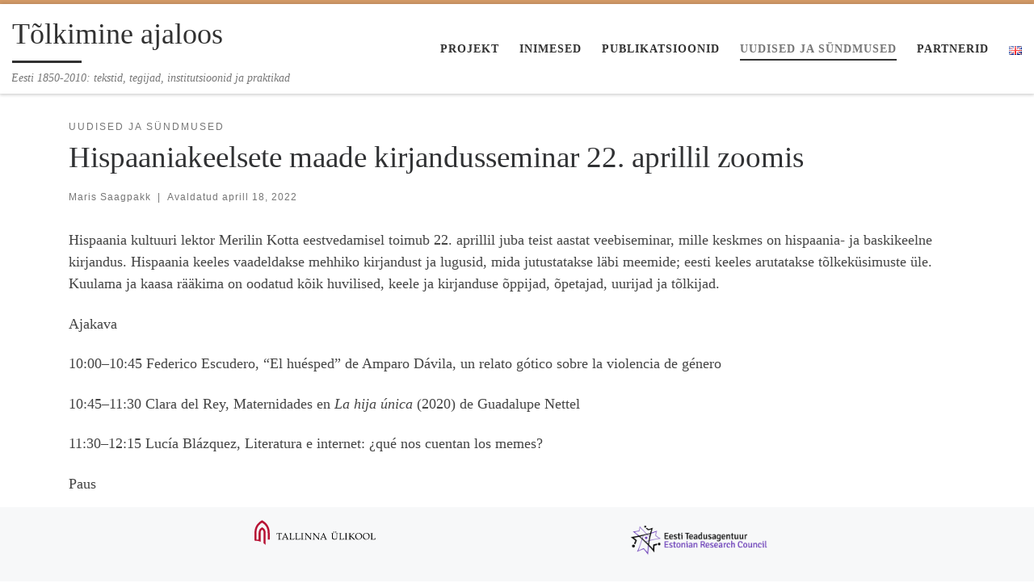

--- FILE ---
content_type: text/html; charset=UTF-8
request_url: https://translationinhistory.tlu.ee/uudised-ja-sundmused/hispaaniakeelsete-maade-kirjandusseminar-22-aprillil-zoomis/
body_size: 15587
content:
<!DOCTYPE html>
<!--[if IE 7]>
<html class="ie ie7" lang="et">
<![endif]-->
<!--[if IE 8]>
<html class="ie ie8" lang="et">
<![endif]-->
<!--[if !(IE 7) | !(IE 8)  ]><!-->
<html lang="et" class="no-js">
<!--<![endif]-->
  <head>
  <meta charset="UTF-8" />
  <meta http-equiv="X-UA-Compatible" content="IE=EDGE" />
  <meta name="viewport" content="width=device-width, initial-scale=1.0" />
  <link rel="profile"  href="https://gmpg.org/xfn/11" />
  <link rel="pingback" href="https://translationinhistory.tlu.ee/xmlrpc.php" />
  <!-- scripts for IE8 and less  -->
  <!--[if lt IE 9]>
    <script src="https://translationinhistory.tlu.ee/wp-content/themes/customizr-pro/assets/front/js/libs/html5.js"></script>
  <![endif]-->
<script>(function(html){html.className = html.className.replace(/\bno-js\b/,'js')})(document.documentElement);</script>
        <style id="wfc-base-style" type="text/css">
             .wfc-reset-menu-item-first-letter .navbar .nav>li>a:first-letter {font-size: inherit;}.format-icon:before {color: #5A5A5A;}article .format-icon.tc-hide-icon:before, .safari article.format-video .format-icon.tc-hide-icon:before, .chrome article.format-video .format-icon.tc-hide-icon:before, .safari article.format-image .format-icon.tc-hide-icon:before, .chrome article.format-image .format-icon.tc-hide-icon:before, .safari article.format-gallery .format-icon.tc-hide-icon:before, .safari article.attachment .format-icon.tc-hide-icon:before, .chrome article.format-gallery .format-icon.tc-hide-icon:before, .chrome article.attachment .format-icon.tc-hide-icon:before {content: none!important;}h2#tc-comment-title.tc-hide-icon:before {content: none!important;}.archive .archive-header h1.format-icon.tc-hide-icon:before {content: none!important;}.tc-sidebar h3.widget-title.tc-hide-icon:before {content: none!important;}.footer-widgets h3.widget-title.tc-hide-icon:before {content: none!important;}.tc-hide-icon i, i.tc-hide-icon {display: none !important;}.carousel-control {font-family: "Helvetica Neue", Helvetica, Arial, sans-serif;}.social-block a {font-size: 18px;}footer#footer .colophon .social-block a {font-size: 16px;}.social-block.widget_social a {font-size: 14px;}
        </style>
        <link rel="stylesheet" id="tc-front-gfonts" href="//fonts.googleapis.com/css?family=Special+Elite:regular&display=swap"><style id="wfc-style-fonts-slider_title" type="text/css" data-origin="server">
/* Setting : Slider title */ 
.section-slider .carousel-caption .czrs-title {
font-family : 'Special Elite'!important;
}

</style><title>Hispaaniakeelsete maade kirjandusseminar 22. aprillil zoomis &#8211; Tõlkimine ajaloos</title>
<meta name='robots' content='max-image-preview:large' />
<link rel="alternate" type="application/rss+xml" title="Tõlkimine ajaloos &raquo; RSS" href="https://translationinhistory.tlu.ee/feed/" />
<link rel="alternate" type="application/rss+xml" title="Tõlkimine ajaloos &raquo; Kommentaaride RSS" href="https://translationinhistory.tlu.ee/comments/feed/" />
<link rel="alternate" type="application/rss+xml" title="Tõlkimine ajaloos &raquo; Hispaaniakeelsete maade kirjandusseminar 22. aprillil zoomis Kommentaaride RSS" href="https://translationinhistory.tlu.ee/uudised-ja-sundmused/hispaaniakeelsete-maade-kirjandusseminar-22-aprillil-zoomis/feed/" />
<link rel="alternate" title="oEmbed (JSON)" type="application/json+oembed" href="https://translationinhistory.tlu.ee/wp-json/oembed/1.0/embed?url=https%3A%2F%2Ftranslationinhistory.tlu.ee%2Fuudised-ja-sundmused%2Fhispaaniakeelsete-maade-kirjandusseminar-22-aprillil-zoomis%2F" />
<link rel="alternate" title="oEmbed (XML)" type="text/xml+oembed" href="https://translationinhistory.tlu.ee/wp-json/oembed/1.0/embed?url=https%3A%2F%2Ftranslationinhistory.tlu.ee%2Fuudised-ja-sundmused%2Fhispaaniakeelsete-maade-kirjandusseminar-22-aprillil-zoomis%2F&#038;format=xml" />
<style id='wp-img-auto-sizes-contain-inline-css' type='text/css'>
img:is([sizes=auto i],[sizes^="auto," i]){contain-intrinsic-size:3000px 1500px}
/*# sourceURL=wp-img-auto-sizes-contain-inline-css */
</style>
<style id='wp-emoji-styles-inline-css' type='text/css'>

	img.wp-smiley, img.emoji {
		display: inline !important;
		border: none !important;
		box-shadow: none !important;
		height: 1em !important;
		width: 1em !important;
		margin: 0 0.07em !important;
		vertical-align: -0.1em !important;
		background: none !important;
		padding: 0 !important;
	}
/*# sourceURL=wp-emoji-styles-inline-css */
</style>
<style id='wp-block-library-inline-css' type='text/css'>
:root{--wp-block-synced-color:#7a00df;--wp-block-synced-color--rgb:122,0,223;--wp-bound-block-color:var(--wp-block-synced-color);--wp-editor-canvas-background:#ddd;--wp-admin-theme-color:#007cba;--wp-admin-theme-color--rgb:0,124,186;--wp-admin-theme-color-darker-10:#006ba1;--wp-admin-theme-color-darker-10--rgb:0,107,160.5;--wp-admin-theme-color-darker-20:#005a87;--wp-admin-theme-color-darker-20--rgb:0,90,135;--wp-admin-border-width-focus:2px}@media (min-resolution:192dpi){:root{--wp-admin-border-width-focus:1.5px}}.wp-element-button{cursor:pointer}:root .has-very-light-gray-background-color{background-color:#eee}:root .has-very-dark-gray-background-color{background-color:#313131}:root .has-very-light-gray-color{color:#eee}:root .has-very-dark-gray-color{color:#313131}:root .has-vivid-green-cyan-to-vivid-cyan-blue-gradient-background{background:linear-gradient(135deg,#00d084,#0693e3)}:root .has-purple-crush-gradient-background{background:linear-gradient(135deg,#34e2e4,#4721fb 50%,#ab1dfe)}:root .has-hazy-dawn-gradient-background{background:linear-gradient(135deg,#faaca8,#dad0ec)}:root .has-subdued-olive-gradient-background{background:linear-gradient(135deg,#fafae1,#67a671)}:root .has-atomic-cream-gradient-background{background:linear-gradient(135deg,#fdd79a,#004a59)}:root .has-nightshade-gradient-background{background:linear-gradient(135deg,#330968,#31cdcf)}:root .has-midnight-gradient-background{background:linear-gradient(135deg,#020381,#2874fc)}:root{--wp--preset--font-size--normal:16px;--wp--preset--font-size--huge:42px}.has-regular-font-size{font-size:1em}.has-larger-font-size{font-size:2.625em}.has-normal-font-size{font-size:var(--wp--preset--font-size--normal)}.has-huge-font-size{font-size:var(--wp--preset--font-size--huge)}.has-text-align-center{text-align:center}.has-text-align-left{text-align:left}.has-text-align-right{text-align:right}.has-fit-text{white-space:nowrap!important}#end-resizable-editor-section{display:none}.aligncenter{clear:both}.items-justified-left{justify-content:flex-start}.items-justified-center{justify-content:center}.items-justified-right{justify-content:flex-end}.items-justified-space-between{justify-content:space-between}.screen-reader-text{border:0;clip-path:inset(50%);height:1px;margin:-1px;overflow:hidden;padding:0;position:absolute;width:1px;word-wrap:normal!important}.screen-reader-text:focus{background-color:#ddd;clip-path:none;color:#444;display:block;font-size:1em;height:auto;left:5px;line-height:normal;padding:15px 23px 14px;text-decoration:none;top:5px;width:auto;z-index:100000}html :where(.has-border-color){border-style:solid}html :where([style*=border-top-color]){border-top-style:solid}html :where([style*=border-right-color]){border-right-style:solid}html :where([style*=border-bottom-color]){border-bottom-style:solid}html :where([style*=border-left-color]){border-left-style:solid}html :where([style*=border-width]){border-style:solid}html :where([style*=border-top-width]){border-top-style:solid}html :where([style*=border-right-width]){border-right-style:solid}html :where([style*=border-bottom-width]){border-bottom-style:solid}html :where([style*=border-left-width]){border-left-style:solid}html :where(img[class*=wp-image-]){height:auto;max-width:100%}:where(figure){margin:0 0 1em}html :where(.is-position-sticky){--wp-admin--admin-bar--position-offset:var(--wp-admin--admin-bar--height,0px)}@media screen and (max-width:600px){html :where(.is-position-sticky){--wp-admin--admin-bar--position-offset:0px}}

/*# sourceURL=wp-block-library-inline-css */
</style><style id='wp-block-paragraph-inline-css' type='text/css'>
.is-small-text{font-size:.875em}.is-regular-text{font-size:1em}.is-large-text{font-size:2.25em}.is-larger-text{font-size:3em}.has-drop-cap:not(:focus):first-letter{float:left;font-size:8.4em;font-style:normal;font-weight:100;line-height:.68;margin:.05em .1em 0 0;text-transform:uppercase}body.rtl .has-drop-cap:not(:focus):first-letter{float:none;margin-left:.1em}p.has-drop-cap.has-background{overflow:hidden}:root :where(p.has-background){padding:1.25em 2.375em}:where(p.has-text-color:not(.has-link-color)) a{color:inherit}p.has-text-align-left[style*="writing-mode:vertical-lr"],p.has-text-align-right[style*="writing-mode:vertical-rl"]{rotate:180deg}
/*# sourceURL=https://translationinhistory.tlu.ee/wp-includes/blocks/paragraph/style.min.css */
</style>
<style id='global-styles-inline-css' type='text/css'>
:root{--wp--preset--aspect-ratio--square: 1;--wp--preset--aspect-ratio--4-3: 4/3;--wp--preset--aspect-ratio--3-4: 3/4;--wp--preset--aspect-ratio--3-2: 3/2;--wp--preset--aspect-ratio--2-3: 2/3;--wp--preset--aspect-ratio--16-9: 16/9;--wp--preset--aspect-ratio--9-16: 9/16;--wp--preset--color--black: #000000;--wp--preset--color--cyan-bluish-gray: #abb8c3;--wp--preset--color--white: #ffffff;--wp--preset--color--pale-pink: #f78da7;--wp--preset--color--vivid-red: #cf2e2e;--wp--preset--color--luminous-vivid-orange: #ff6900;--wp--preset--color--luminous-vivid-amber: #fcb900;--wp--preset--color--light-green-cyan: #7bdcb5;--wp--preset--color--vivid-green-cyan: #00d084;--wp--preset--color--pale-cyan-blue: #8ed1fc;--wp--preset--color--vivid-cyan-blue: #0693e3;--wp--preset--color--vivid-purple: #9b51e0;--wp--preset--gradient--vivid-cyan-blue-to-vivid-purple: linear-gradient(135deg,rgb(6,147,227) 0%,rgb(155,81,224) 100%);--wp--preset--gradient--light-green-cyan-to-vivid-green-cyan: linear-gradient(135deg,rgb(122,220,180) 0%,rgb(0,208,130) 100%);--wp--preset--gradient--luminous-vivid-amber-to-luminous-vivid-orange: linear-gradient(135deg,rgb(252,185,0) 0%,rgb(255,105,0) 100%);--wp--preset--gradient--luminous-vivid-orange-to-vivid-red: linear-gradient(135deg,rgb(255,105,0) 0%,rgb(207,46,46) 100%);--wp--preset--gradient--very-light-gray-to-cyan-bluish-gray: linear-gradient(135deg,rgb(238,238,238) 0%,rgb(169,184,195) 100%);--wp--preset--gradient--cool-to-warm-spectrum: linear-gradient(135deg,rgb(74,234,220) 0%,rgb(151,120,209) 20%,rgb(207,42,186) 40%,rgb(238,44,130) 60%,rgb(251,105,98) 80%,rgb(254,248,76) 100%);--wp--preset--gradient--blush-light-purple: linear-gradient(135deg,rgb(255,206,236) 0%,rgb(152,150,240) 100%);--wp--preset--gradient--blush-bordeaux: linear-gradient(135deg,rgb(254,205,165) 0%,rgb(254,45,45) 50%,rgb(107,0,62) 100%);--wp--preset--gradient--luminous-dusk: linear-gradient(135deg,rgb(255,203,112) 0%,rgb(199,81,192) 50%,rgb(65,88,208) 100%);--wp--preset--gradient--pale-ocean: linear-gradient(135deg,rgb(255,245,203) 0%,rgb(182,227,212) 50%,rgb(51,167,181) 100%);--wp--preset--gradient--electric-grass: linear-gradient(135deg,rgb(202,248,128) 0%,rgb(113,206,126) 100%);--wp--preset--gradient--midnight: linear-gradient(135deg,rgb(2,3,129) 0%,rgb(40,116,252) 100%);--wp--preset--font-size--small: 13px;--wp--preset--font-size--medium: 20px;--wp--preset--font-size--large: 36px;--wp--preset--font-size--x-large: 42px;--wp--preset--spacing--20: 0.44rem;--wp--preset--spacing--30: 0.67rem;--wp--preset--spacing--40: 1rem;--wp--preset--spacing--50: 1.5rem;--wp--preset--spacing--60: 2.25rem;--wp--preset--spacing--70: 3.38rem;--wp--preset--spacing--80: 5.06rem;--wp--preset--shadow--natural: 6px 6px 9px rgba(0, 0, 0, 0.2);--wp--preset--shadow--deep: 12px 12px 50px rgba(0, 0, 0, 0.4);--wp--preset--shadow--sharp: 6px 6px 0px rgba(0, 0, 0, 0.2);--wp--preset--shadow--outlined: 6px 6px 0px -3px rgb(255, 255, 255), 6px 6px rgb(0, 0, 0);--wp--preset--shadow--crisp: 6px 6px 0px rgb(0, 0, 0);}:where(.is-layout-flex){gap: 0.5em;}:where(.is-layout-grid){gap: 0.5em;}body .is-layout-flex{display: flex;}.is-layout-flex{flex-wrap: wrap;align-items: center;}.is-layout-flex > :is(*, div){margin: 0;}body .is-layout-grid{display: grid;}.is-layout-grid > :is(*, div){margin: 0;}:where(.wp-block-columns.is-layout-flex){gap: 2em;}:where(.wp-block-columns.is-layout-grid){gap: 2em;}:where(.wp-block-post-template.is-layout-flex){gap: 1.25em;}:where(.wp-block-post-template.is-layout-grid){gap: 1.25em;}.has-black-color{color: var(--wp--preset--color--black) !important;}.has-cyan-bluish-gray-color{color: var(--wp--preset--color--cyan-bluish-gray) !important;}.has-white-color{color: var(--wp--preset--color--white) !important;}.has-pale-pink-color{color: var(--wp--preset--color--pale-pink) !important;}.has-vivid-red-color{color: var(--wp--preset--color--vivid-red) !important;}.has-luminous-vivid-orange-color{color: var(--wp--preset--color--luminous-vivid-orange) !important;}.has-luminous-vivid-amber-color{color: var(--wp--preset--color--luminous-vivid-amber) !important;}.has-light-green-cyan-color{color: var(--wp--preset--color--light-green-cyan) !important;}.has-vivid-green-cyan-color{color: var(--wp--preset--color--vivid-green-cyan) !important;}.has-pale-cyan-blue-color{color: var(--wp--preset--color--pale-cyan-blue) !important;}.has-vivid-cyan-blue-color{color: var(--wp--preset--color--vivid-cyan-blue) !important;}.has-vivid-purple-color{color: var(--wp--preset--color--vivid-purple) !important;}.has-black-background-color{background-color: var(--wp--preset--color--black) !important;}.has-cyan-bluish-gray-background-color{background-color: var(--wp--preset--color--cyan-bluish-gray) !important;}.has-white-background-color{background-color: var(--wp--preset--color--white) !important;}.has-pale-pink-background-color{background-color: var(--wp--preset--color--pale-pink) !important;}.has-vivid-red-background-color{background-color: var(--wp--preset--color--vivid-red) !important;}.has-luminous-vivid-orange-background-color{background-color: var(--wp--preset--color--luminous-vivid-orange) !important;}.has-luminous-vivid-amber-background-color{background-color: var(--wp--preset--color--luminous-vivid-amber) !important;}.has-light-green-cyan-background-color{background-color: var(--wp--preset--color--light-green-cyan) !important;}.has-vivid-green-cyan-background-color{background-color: var(--wp--preset--color--vivid-green-cyan) !important;}.has-pale-cyan-blue-background-color{background-color: var(--wp--preset--color--pale-cyan-blue) !important;}.has-vivid-cyan-blue-background-color{background-color: var(--wp--preset--color--vivid-cyan-blue) !important;}.has-vivid-purple-background-color{background-color: var(--wp--preset--color--vivid-purple) !important;}.has-black-border-color{border-color: var(--wp--preset--color--black) !important;}.has-cyan-bluish-gray-border-color{border-color: var(--wp--preset--color--cyan-bluish-gray) !important;}.has-white-border-color{border-color: var(--wp--preset--color--white) !important;}.has-pale-pink-border-color{border-color: var(--wp--preset--color--pale-pink) !important;}.has-vivid-red-border-color{border-color: var(--wp--preset--color--vivid-red) !important;}.has-luminous-vivid-orange-border-color{border-color: var(--wp--preset--color--luminous-vivid-orange) !important;}.has-luminous-vivid-amber-border-color{border-color: var(--wp--preset--color--luminous-vivid-amber) !important;}.has-light-green-cyan-border-color{border-color: var(--wp--preset--color--light-green-cyan) !important;}.has-vivid-green-cyan-border-color{border-color: var(--wp--preset--color--vivid-green-cyan) !important;}.has-pale-cyan-blue-border-color{border-color: var(--wp--preset--color--pale-cyan-blue) !important;}.has-vivid-cyan-blue-border-color{border-color: var(--wp--preset--color--vivid-cyan-blue) !important;}.has-vivid-purple-border-color{border-color: var(--wp--preset--color--vivid-purple) !important;}.has-vivid-cyan-blue-to-vivid-purple-gradient-background{background: var(--wp--preset--gradient--vivid-cyan-blue-to-vivid-purple) !important;}.has-light-green-cyan-to-vivid-green-cyan-gradient-background{background: var(--wp--preset--gradient--light-green-cyan-to-vivid-green-cyan) !important;}.has-luminous-vivid-amber-to-luminous-vivid-orange-gradient-background{background: var(--wp--preset--gradient--luminous-vivid-amber-to-luminous-vivid-orange) !important;}.has-luminous-vivid-orange-to-vivid-red-gradient-background{background: var(--wp--preset--gradient--luminous-vivid-orange-to-vivid-red) !important;}.has-very-light-gray-to-cyan-bluish-gray-gradient-background{background: var(--wp--preset--gradient--very-light-gray-to-cyan-bluish-gray) !important;}.has-cool-to-warm-spectrum-gradient-background{background: var(--wp--preset--gradient--cool-to-warm-spectrum) !important;}.has-blush-light-purple-gradient-background{background: var(--wp--preset--gradient--blush-light-purple) !important;}.has-blush-bordeaux-gradient-background{background: var(--wp--preset--gradient--blush-bordeaux) !important;}.has-luminous-dusk-gradient-background{background: var(--wp--preset--gradient--luminous-dusk) !important;}.has-pale-ocean-gradient-background{background: var(--wp--preset--gradient--pale-ocean) !important;}.has-electric-grass-gradient-background{background: var(--wp--preset--gradient--electric-grass) !important;}.has-midnight-gradient-background{background: var(--wp--preset--gradient--midnight) !important;}.has-small-font-size{font-size: var(--wp--preset--font-size--small) !important;}.has-medium-font-size{font-size: var(--wp--preset--font-size--medium) !important;}.has-large-font-size{font-size: var(--wp--preset--font-size--large) !important;}.has-x-large-font-size{font-size: var(--wp--preset--font-size--x-large) !important;}
/*# sourceURL=global-styles-inline-css */
</style>

<style id='classic-theme-styles-inline-css' type='text/css'>
/*! This file is auto-generated */
.wp-block-button__link{color:#fff;background-color:#32373c;border-radius:9999px;box-shadow:none;text-decoration:none;padding:calc(.667em + 2px) calc(1.333em + 2px);font-size:1.125em}.wp-block-file__button{background:#32373c;color:#fff;text-decoration:none}
/*# sourceURL=/wp-includes/css/classic-themes.min.css */
</style>
<link rel='stylesheet' id='customizr-main-css' href='https://translationinhistory.tlu.ee/wp-content/themes/customizr-pro/assets/front/css/style.min.css?ver=2.4.7' type='text/css' media='all' />
<style id='customizr-main-inline-css' type='text/css'>
::-moz-selection{background-color:#d39a67}::selection{background-color:#d39a67}a,.btn-skin:active,.btn-skin:focus,.btn-skin:hover,.btn-skin.inverted,.grid-container__classic .post-type__icon,.post-type__icon:hover .icn-format,.grid-container__classic .post-type__icon:hover .icn-format,[class*='grid-container__'] .entry-title a.czr-title:hover,input[type=checkbox]:checked::before{color:#d39a67}.czr-css-loader > div ,.btn-skin,.btn-skin:active,.btn-skin:focus,.btn-skin:hover,.btn-skin-h-dark,.btn-skin-h-dark.inverted:active,.btn-skin-h-dark.inverted:focus,.btn-skin-h-dark.inverted:hover{border-color:#d39a67}.tc-header.border-top{border-top-color:#d39a67}[class*='grid-container__'] .entry-title a:hover::after,.grid-container__classic .post-type__icon,.btn-skin,.btn-skin.inverted:active,.btn-skin.inverted:focus,.btn-skin.inverted:hover,.btn-skin-h-dark,.btn-skin-h-dark.inverted:active,.btn-skin-h-dark.inverted:focus,.btn-skin-h-dark.inverted:hover,.sidebar .widget-title::after,input[type=radio]:checked::before{background-color:#d39a67}.btn-skin-light:active,.btn-skin-light:focus,.btn-skin-light:hover,.btn-skin-light.inverted{color:#e4c1a2}input:not([type='submit']):not([type='button']):not([type='number']):not([type='checkbox']):not([type='radio']):focus,textarea:focus,.btn-skin-light,.btn-skin-light.inverted,.btn-skin-light:active,.btn-skin-light:focus,.btn-skin-light:hover,.btn-skin-light.inverted:active,.btn-skin-light.inverted:focus,.btn-skin-light.inverted:hover{border-color:#e4c1a2}.btn-skin-light,.btn-skin-light.inverted:active,.btn-skin-light.inverted:focus,.btn-skin-light.inverted:hover{background-color:#e4c1a2}.btn-skin-lightest:active,.btn-skin-lightest:focus,.btn-skin-lightest:hover,.btn-skin-lightest.inverted{color:#eacfb6}.btn-skin-lightest,.btn-skin-lightest.inverted,.btn-skin-lightest:active,.btn-skin-lightest:focus,.btn-skin-lightest:hover,.btn-skin-lightest.inverted:active,.btn-skin-lightest.inverted:focus,.btn-skin-lightest.inverted:hover{border-color:#eacfb6}.btn-skin-lightest,.btn-skin-lightest.inverted:active,.btn-skin-lightest.inverted:focus,.btn-skin-lightest.inverted:hover{background-color:#eacfb6}.pagination,a:hover,a:focus,a:active,.btn-skin-dark:active,.btn-skin-dark:focus,.btn-skin-dark:hover,.btn-skin-dark.inverted,.btn-skin-dark-oh:active,.btn-skin-dark-oh:focus,.btn-skin-dark-oh:hover,.post-info a:not(.btn):hover,.grid-container__classic .post-type__icon .icn-format,[class*='grid-container__'] .hover .entry-title a,.widget-area a:not(.btn):hover,a.czr-format-link:hover,.format-link.hover a.czr-format-link,button[type=submit]:hover,button[type=submit]:active,button[type=submit]:focus,input[type=submit]:hover,input[type=submit]:active,input[type=submit]:focus,.tabs .nav-link:hover,.tabs .nav-link.active,.tabs .nav-link.active:hover,.tabs .nav-link.active:focus{color:#c47b39}.grid-container__classic.tc-grid-border .grid__item,.btn-skin-dark,.btn-skin-dark.inverted,button[type=submit],input[type=submit],.btn-skin-dark:active,.btn-skin-dark:focus,.btn-skin-dark:hover,.btn-skin-dark.inverted:active,.btn-skin-dark.inverted:focus,.btn-skin-dark.inverted:hover,.btn-skin-h-dark:active,.btn-skin-h-dark:focus,.btn-skin-h-dark:hover,.btn-skin-h-dark.inverted,.btn-skin-h-dark.inverted,.btn-skin-h-dark.inverted,.btn-skin-dark-oh:active,.btn-skin-dark-oh:focus,.btn-skin-dark-oh:hover,.btn-skin-dark-oh.inverted:active,.btn-skin-dark-oh.inverted:focus,.btn-skin-dark-oh.inverted:hover,button[type=submit]:hover,button[type=submit]:active,button[type=submit]:focus,input[type=submit]:hover,input[type=submit]:active,input[type=submit]:focus{border-color:#c47b39}.btn-skin-dark,.btn-skin-dark.inverted:active,.btn-skin-dark.inverted:focus,.btn-skin-dark.inverted:hover,.btn-skin-h-dark:active,.btn-skin-h-dark:focus,.btn-skin-h-dark:hover,.btn-skin-h-dark.inverted,.btn-skin-h-dark.inverted,.btn-skin-h-dark.inverted,.btn-skin-dark-oh.inverted:active,.btn-skin-dark-oh.inverted:focus,.btn-skin-dark-oh.inverted:hover,.grid-container__classic .post-type__icon:hover,button[type=submit],input[type=submit],.czr-link-hover-underline .widgets-list-layout-links a:not(.btn)::before,.czr-link-hover-underline .widget_archive a:not(.btn)::before,.czr-link-hover-underline .widget_nav_menu a:not(.btn)::before,.czr-link-hover-underline .widget_rss ul a:not(.btn)::before,.czr-link-hover-underline .widget_recent_entries a:not(.btn)::before,.czr-link-hover-underline .widget_categories a:not(.btn)::before,.czr-link-hover-underline .widget_meta a:not(.btn)::before,.czr-link-hover-underline .widget_recent_comments a:not(.btn)::before,.czr-link-hover-underline .widget_pages a:not(.btn)::before,.czr-link-hover-underline .widget_calendar a:not(.btn)::before,[class*='grid-container__'] .hover .entry-title a::after,a.czr-format-link::before,.comment-author a::before,.comment-link::before,.tabs .nav-link.active::before{background-color:#c47b39}.btn-skin-dark-shaded:active,.btn-skin-dark-shaded:focus,.btn-skin-dark-shaded:hover,.btn-skin-dark-shaded.inverted{background-color:rgba(196,123,57,0.2)}.btn-skin-dark-shaded,.btn-skin-dark-shaded.inverted:active,.btn-skin-dark-shaded.inverted:focus,.btn-skin-dark-shaded.inverted:hover{background-color:rgba(196,123,57,0.8)}.navbar-brand,.header-tagline,h1,h2,h3,.tc-dropcap { font-family : 'Times New Roman','Times','serif'; }
body { font-family : 'Times New Roman','Times','serif'; }

.tc-header.border-top { border-top-width: 5px; border-top-style: solid }
#czr-push-footer { display: none; visibility: hidden; }
        .czr-sticky-footer #czr-push-footer.sticky-footer-enabled { display: block; }
        
/*# sourceURL=customizr-main-inline-css */
</style>
<link rel='stylesheet' id='customizr-ms-respond-css' href='https://translationinhistory.tlu.ee/wp-content/themes/customizr-pro/assets/front/css/style-modular-scale.min.css?ver=2.4.7' type='text/css' media='all' />
<script type="text/javascript" id="nb-jquery" src="https://translationinhistory.tlu.ee/wp-includes/js/jquery/jquery.min.js?ver=3.7.1" id="jquery-core-js"></script>
<script type="text/javascript" src="https://translationinhistory.tlu.ee/wp-includes/js/jquery/jquery-migrate.min.js?ver=3.4.1" id="jquery-migrate-js"></script>
<script type="text/javascript" src="https://translationinhistory.tlu.ee/wp-content/themes/customizr-pro/assets/front/js/libs/modernizr.min.js?ver=2.4.7" id="modernizr-js"></script>
<script type="text/javascript" src="https://translationinhistory.tlu.ee/wp-includes/js/underscore.min.js?ver=1.13.7" id="underscore-js"></script>
<script type="text/javascript" id="tc-scripts-js-extra">
/* <![CDATA[ */
var CZRParams = {"assetsPath":"https://translationinhistory.tlu.ee/wp-content/themes/customizr-pro/assets/front/","mainScriptUrl":"https://translationinhistory.tlu.ee/wp-content/themes/customizr-pro/assets/front/js/tc-scripts.min.js?2.4.7","deferFontAwesome":"1","fontAwesomeUrl":"https://translationinhistory.tlu.ee/wp-content/themes/customizr-pro/assets/shared/fonts/fa/css/fontawesome-all.min.css?2.4.7","_disabled":[],"centerSliderImg":"1","isLightBoxEnabled":"1","SmoothScroll":{"Enabled":true,"Options":{"touchpadSupport":false}},"isAnchorScrollEnabled":"","anchorSmoothScrollExclude":{"simple":["[class*=edd]",".carousel-control","[data-toggle=\"modal\"]","[data-toggle=\"dropdown\"]","[data-toggle=\"czr-dropdown\"]","[data-toggle=\"tooltip\"]","[data-toggle=\"popover\"]","[data-toggle=\"collapse\"]","[data-toggle=\"czr-collapse\"]","[data-toggle=\"tab\"]","[data-toggle=\"pill\"]","[data-toggle=\"czr-pill\"]","[class*=upme]","[class*=um-]"],"deep":{"classes":[],"ids":[]}},"timerOnScrollAllBrowsers":"1","centerAllImg":"1","HasComments":"","LoadModernizr":"1","stickyHeader":"","extLinksStyle":"","extLinksTargetExt":"","extLinksSkipSelectors":{"classes":["btn","button"],"ids":[]},"dropcapEnabled":"","dropcapWhere":{"post":"","page":""},"dropcapMinWords":"","dropcapSkipSelectors":{"tags":["IMG","IFRAME","H1","H2","H3","H4","H5","H6","BLOCKQUOTE","UL","OL"],"classes":["btn"],"id":[]},"imgSmartLoadEnabled":"","imgSmartLoadOpts":{"parentSelectors":["[class*=grid-container], .article-container",".__before_main_wrapper",".widget-front",".post-related-articles",".tc-singular-thumbnail-wrapper"],"opts":{"excludeImg":[".tc-holder-img"]}},"imgSmartLoadsForSliders":"1","pluginCompats":[],"isWPMobile":"","menuStickyUserSettings":{"desktop":"stick_always","mobile":"stick_always"},"adminAjaxUrl":"https://translationinhistory.tlu.ee/wp-admin/admin-ajax.php","ajaxUrl":"https://translationinhistory.tlu.ee/?czrajax=1","frontNonce":{"id":"CZRFrontNonce","handle":"69f56127bc"},"isDevMode":"","isModernStyle":"1","i18n":{"Permanently dismiss":"Permanently dismiss"},"frontNotifications":{"welcome":{"enabled":false,"content":"","dismissAction":"dismiss_welcome_note_front"}},"preloadGfonts":"1","googleFonts":null,"version":"2.4.7"};
//# sourceURL=tc-scripts-js-extra
/* ]]> */
</script>
<script type="text/javascript" src="https://translationinhistory.tlu.ee/wp-content/themes/customizr-pro/assets/front/js/tc-scripts.min.js?ver=2.4.7" id="tc-scripts-js" defer></script>
<link rel="https://api.w.org/" href="https://translationinhistory.tlu.ee/wp-json/" /><link rel="alternate" title="JSON" type="application/json" href="https://translationinhistory.tlu.ee/wp-json/wp/v2/posts/1430" /><link rel="EditURI" type="application/rsd+xml" title="RSD" href="https://translationinhistory.tlu.ee/xmlrpc.php?rsd" />
<meta name="generator" content="WordPress 6.9" />
<link rel="canonical" href="https://translationinhistory.tlu.ee/uudised-ja-sundmused/hispaaniakeelsete-maade-kirjandusseminar-22-aprillil-zoomis/" />
<link rel='shortlink' href='https://translationinhistory.tlu.ee/?p=1430' />
              <link rel="preload" as="font" type="font/woff2" href="https://translationinhistory.tlu.ee/wp-content/themes/customizr-pro/assets/shared/fonts/customizr/customizr.woff2?128396981" crossorigin="anonymous"/>
            <link rel="icon" href="https://translationinhistory.tlu.ee/wp-content/uploads/2021/02/cropped-favicon-32x32-1-32x32.png" sizes="32x32" />
<link rel="icon" href="https://translationinhistory.tlu.ee/wp-content/uploads/2021/02/cropped-favicon-32x32-1-192x192.png" sizes="192x192" />
<link rel="apple-touch-icon" href="https://translationinhistory.tlu.ee/wp-content/uploads/2021/02/cropped-favicon-32x32-1-180x180.png" />
<meta name="msapplication-TileImage" content="https://translationinhistory.tlu.ee/wp-content/uploads/2021/02/cropped-favicon-32x32-1-270x270.png" />
		<style type="text/css" id="wp-custom-css">
			.colophon {
    position: fixed; 
	 		 bottom: 0;
    left: 0;
    right: 0;
    height:auto;
	
		}

.footer__wrapper .colophon__row {
    padding-top: 0;
    padding-bottom: .625em;
    font-size: 1.2em;
}

 #main-wrapper {
    padding-bottom: 0;
}

/* Bottom right text */
.bottom-right {
	color: white;
	font-size: 1em;
  position: absolute;
  bottom: 8px;
  right: 16px;
	color: #ffffff;
	z-index: 9999;
}

/*
.czrs-subtitle, .bottom-right, .czrs-title {
   letter-spacing: 1px;  
   background: rgb(0, 0, 0); 
   background: rgba(0, 0, 0, 0.7);
   padding: 10px; 	
	
}
*/

.page-id-56  #customizr-slider-main_slider  {
height:         420px !important;
min-height:     420px !important;
}

.page-id-58  #customizr-slider-main_slider  {
height:         420px !important;
min-height:     420px !important;
}
		</style>
		<style id="wfc-style-slider_title" type="text/css" data-origin="server">
/* Setting : Slider title */ 
.section-slider .carousel-caption .czrs-title {
letter-spacing : 4px;
font-size : 1.75rem;
font-style : italic;
line-height : 1.88rem;
color : #000000;
}

</style><style id="wfc-style-slider_text" type="text/css" data-origin="server">
/* Setting : Slider text */ 
.section-slider .carousel-caption .czrs-subtitle {
letter-spacing : 2px;
}

</style></head>

  <body class="nb-3-3-4 nimble-no-local-data-skp__post_post_1430 nimble-no-group-site-tmpl-skp__all_post wp-singular post-template-default single single-post postid-1430 single-format-standard wp-embed-responsive wp-theme-customizr-pro sek-hide-rc-badge czr-link-hover-underline header-skin-light footer-skin-light czr-no-sidebar tc-center-images czr-full-layout customizr-pro-2-4-7 czr-sticky-footer">
          <a class="screen-reader-text skip-link" href="#content">Skip to content</a>
    
    
    <div id="tc-page-wrap" class="">

      <header class="tpnav-header__header tc-header sl-logo_left sticky-brand-shrink-on sticky-transparent border-top czr-submenu-fade czr-submenu-move czr-highlight-contextual-menu-items" >
        <div class="primary-navbar__wrapper d-none d-lg-block has-horizontal-menu desktop-sticky" >
  <div class="container-fluid">
    <div class="row align-items-center flex-row primary-navbar__row">
      <div class="branding__container col col-auto" >
  <div class="branding align-items-center flex-column ">
    <div class="branding-row d-flex align-self-start flex-row align-items-center">
      <span class="navbar-brand col-auto " >
    <a class="navbar-brand-sitename  czr-underline" href="https://translationinhistory.tlu.ee/">
    <span>Tõlkimine ajaloos</span>
  </a>
</span>
      </div>
    <span class="header-tagline " >
  Eesti 1850-2010: tekstid, tegijad, institutsioonid ja praktikad</span>

  </div>
</div>
      <div class="primary-nav__container justify-content-lg-around col col-lg-auto flex-lg-column" >
  <div class="primary-nav__wrapper flex-lg-row align-items-center justify-content-end">
              <nav class="primary-nav__nav col" id="primary-nav">
          <div class="nav__menu-wrapper primary-nav__menu-wrapper justify-content-end czr-open-on-hover" >
<ul id="main-menu" class="primary-nav__menu regular-nav nav__menu nav"><li id="menu-item-35" class="menu-item menu-item-type-post_type menu-item-object-page menu-item-35"><a href="https://translationinhistory.tlu.ee/projekt/" class="nav__link"><span class="nav__title">Projekt</span></a></li>
<li id="menu-item-402" class="menu-item menu-item-type-post_type menu-item-object-page menu-item-402"><a href="https://translationinhistory.tlu.ee/inimesed/" class="nav__link"><span class="nav__title">Inimesed</span></a></li>
<li id="menu-item-46" class="menu-item menu-item-type-taxonomy menu-item-object-category menu-item-46"><a href="https://translationinhistory.tlu.ee/category/publikatsioonid/" class="nav__link"><span class="nav__title">Publikatsioonid</span></a></li>
<li id="menu-item-52" class="menu-item menu-item-type-taxonomy menu-item-object-category current-post-ancestor current-menu-parent current-post-parent current-active menu-item-52"><a href="https://translationinhistory.tlu.ee/category/uudised-ja-sundmused/" class="nav__link"><span class="nav__title">Uudised ja sündmused</span></a></li>
<li id="menu-item-412" class="menu-item menu-item-type-post_type menu-item-object-page menu-item-412"><a href="https://translationinhistory.tlu.ee/partnerid/" class="nav__link"><span class="nav__title">Partnerid</span></a></li>
<li id="menu-item-32-en" class="lang-item lang-item-5 lang-item-en no-translation lang-item-first menu-item menu-item-type-custom menu-item-object-custom menu-item-32-en"><a href="https://translationinhistory.tlu.ee/home/" hreflang="en-GB" lang="en-GB" class="nav__link"><span class="nav__title"><img src="[data-uri]" alt="English" width="16" height="11" style="width: 16px; height: 11px;" /></span></a></li>
</ul></div>        </nav>
      </div>
</div>
    </div>
  </div>
</div>    <div class="mobile-navbar__wrapper d-lg-none mobile-sticky" >
    <div class="branding__container justify-content-between align-items-center container-fluid" >
  <div class="branding flex-column">
    <div class="branding-row d-flex align-self-start flex-row align-items-center">
      <span class="navbar-brand col-auto " >
    <a class="navbar-brand-sitename  czr-underline" href="https://translationinhistory.tlu.ee/">
    <span>Tõlkimine ajaloos</span>
  </a>
</span>
    </div>
      </div>
  <div class="mobile-utils__wrapper nav__utils regular-nav">
    <ul class="nav utils row flex-row flex-nowrap">
      <li class="nav__search " >
  <a href="#" class="search-toggle_btn icn-search czr-dropdown" data-aria-haspopup="true" aria-expanded="false"><span class="sr-only">Search</span></a>
        <div class="czr-search-expand">
      <div class="czr-search-expand-inner"><div class="search-form__container " >
  <form action="https://translationinhistory.tlu.ee/" method="get" class="czr-form search-form">
    <div class="form-group czr-focus">
            <label for="s-697e8761df5ee" id="lsearch-697e8761df5ee">
        <span class="screen-reader-text">Search</span>
        <input id="s-697e8761df5ee" class="form-control czr-search-field" name="s" type="search" value="" aria-describedby="lsearch-697e8761df5ee" placeholder="Search &hellip;">
      </label>
      <button type="submit" class="button"><i class="icn-search"></i><span class="screen-reader-text">Search &hellip;</span></button>
    </div>
  </form>
</div></div>
    </div>
        <ul class="dropdown-menu czr-dropdown-menu">
      <li class="header-search__container container-fluid">
  <div class="search-form__container " >
  <form action="https://translationinhistory.tlu.ee/" method="get" class="czr-form search-form">
    <div class="form-group czr-focus">
            <label for="s-697e8761df6e9" id="lsearch-697e8761df6e9">
        <span class="screen-reader-text">Search</span>
        <input id="s-697e8761df6e9" class="form-control czr-search-field" name="s" type="search" value="" aria-describedby="lsearch-697e8761df6e9" placeholder="Search &hellip;">
      </label>
      <button type="submit" class="button"><i class="icn-search"></i><span class="screen-reader-text">Search &hellip;</span></button>
    </div>
  </form>
</div></li>    </ul>
  </li>
<li class="hamburger-toggler__container " >
  <button class="ham-toggler-menu czr-collapsed" data-toggle="czr-collapse" data-target="#mobile-nav"><span class="ham__toggler-span-wrapper"><span class="line line-1"></span><span class="line line-2"></span><span class="line line-3"></span></span><span class="screen-reader-text">Menu</span></button>
</li>
    </ul>
  </div>
</div>
<div class="mobile-nav__container " >
   <nav class="mobile-nav__nav flex-column czr-collapse" id="mobile-nav">
      <div class="mobile-nav__inner container-fluid">
      <div class="nav__menu-wrapper mobile-nav__menu-wrapper czr-open-on-click" >
<ul id="mobile-nav-menu" class="mobile-nav__menu vertical-nav nav__menu flex-column nav"><li class="menu-item menu-item-type-post_type menu-item-object-page menu-item-35"><a href="https://translationinhistory.tlu.ee/projekt/" class="nav__link"><span class="nav__title">Projekt</span></a></li>
<li class="menu-item menu-item-type-post_type menu-item-object-page menu-item-402"><a href="https://translationinhistory.tlu.ee/inimesed/" class="nav__link"><span class="nav__title">Inimesed</span></a></li>
<li class="menu-item menu-item-type-taxonomy menu-item-object-category menu-item-46"><a href="https://translationinhistory.tlu.ee/category/publikatsioonid/" class="nav__link"><span class="nav__title">Publikatsioonid</span></a></li>
<li class="menu-item menu-item-type-taxonomy menu-item-object-category current-post-ancestor current-menu-parent current-post-parent current-active menu-item-52"><a href="https://translationinhistory.tlu.ee/category/uudised-ja-sundmused/" class="nav__link"><span class="nav__title">Uudised ja sündmused</span></a></li>
<li class="menu-item menu-item-type-post_type menu-item-object-page menu-item-412"><a href="https://translationinhistory.tlu.ee/partnerid/" class="nav__link"><span class="nav__title">Partnerid</span></a></li>
<li class="lang-item lang-item-5 lang-item-en no-translation lang-item-first menu-item menu-item-type-custom menu-item-object-custom menu-item-32-en"><a href="https://translationinhistory.tlu.ee/home/" hreflang="en-GB" lang="en-GB" class="nav__link"><span class="nav__title"><img src="[data-uri]" alt="English" width="16" height="11" style="width: 16px; height: 11px;" /></span></a></li>
</ul></div>      </div>
  </nav>
</div></div></header>


  
    <div id="main-wrapper" class="section">

                      

          
          <div class="container" role="main">

            
            <div class="flex-row row column-content-wrapper">

                
                <div id="content" class="col-12 article-container">

                  <article id="post-1430" class="post-1430 post type-post status-publish format-standard category-uudised-ja-sundmused czr-hentry" >
    <header class="entry-header " >
  <div class="entry-header-inner">
                <div class="tax__container post-info entry-meta">
          <a class="tax__link" href="https://translationinhistory.tlu.ee/category/uudised-ja-sundmused/" title="View all posts in Uudised ja sündmused"> <span>Uudised ja sündmused</span> </a>        </div>
        <h1 class="entry-title">Hispaaniakeelsete maade kirjandusseminar 22. aprillil zoomis</h1>
        <div class="header-bottom">
      <div class="post-info">
                  <span class="entry-meta">
        <span class="author-meta">  <span class="author vcard"><span class="author_name"><a class="url fn n" href="https://translationinhistory.tlu.ee/author/maris-saagpakk/" title="View all posts by Maris Saagpakk" rel="author">Maris Saagpakk</a></span></span></span><span class="v-separator">|</span>Avaldatud <a href="https://translationinhistory.tlu.ee/2022/04/18/" title="5:40 e.l." rel="bookmark"><time class="entry-date published updated" datetime="aprill 18, 2022">aprill 18, 2022</time></a></span>      </div>
    </div>
      </div>
</header>  <div class="post-entry tc-content-inner">
    <section class="post-content entry-content " >
            <div class="czr-wp-the-content">
        
<p>Hispaania kultuuri lektor Merilin Kotta eestvedamisel toimub 22. aprillil juba teist aastat veebiseminar, mille keskmes on hispaania- ja baskikeelne kirjandus. Hispaania keeles vaadeldakse mehhiko kirjandust ja lugusid, mida jutustatakse läbi meemide; eesti keeles arutatakse tõlkeküsimuste üle. Kuulama ja kaasa rääkima on oodatud kõik huvilised, keele ja kirjanduse õppijad, õpetajad, uurijad ja tõlkijad.</p>



<p>Ajakava</p>



<p>10:00–10:45 Federico Escudero,&nbsp;“El huésped” de Amparo Dávila, un relato gótico sobre la violencia de género</p>



<p>10:45–11:30 Clara del Rey, Maternidades en&nbsp;<em>La hija única</em>&nbsp;(2020) de Guadalupe Nettel</p>



<p>11:30–12:15 Lucía Blázquez, Literatura e internet: ¿qué nos cuentan los memes?</p>



<p>Paus</p>



<p>13:00–13:45 Dagmar Treial, „Don Segundo Sombra“ kodus ja võõrsil</p>



<p>13:45–14:30 Mari Laan, Kuuba kirjandus eesti keeles</p>



<p>14:30–15:15 Ehte Puhang, Hispaania keel Eesti raamatuturul</p>



<p>15:15–16:00 Merilin Kotta, Mitmekeelsus ja mitmehäälsus Bernardo Atxaga tõlgetes</p>



<p>Zoom: <a rel="noreferrer noopener" href="https://zoom.us/j/91583816489" target="_blank">https://zoom.us/j/91583816489</a></p>
      </div>
      <footer class="post-footer clearfix">
                <div class="row entry-meta justify-content-between align-items-center">
                          </div>
      </footer>
    </section><!-- .entry-content -->
  </div><!-- .post-entry -->
  </article><section class="post-related-articles czr-carousel " id="related-posts-section" >
  <header class="row flex-row">
    <h3 class="related-posts_title col">You may also like</h3>
          <div class="related-posts_nav col col-auto">
        <span class="btn btn-skin-dark inverted czr-carousel-prev slider-control czr-carousel-control disabled icn-left-open-big" title="Previous related articles" tabindex="0"></span>
        <span class="btn btn-skin-dark inverted czr-carousel-next slider-control czr-carousel-control icn-right-open-big" title="Next related articles" tabindex="0"></span>
      </div>
      </header>
  <div class="row grid-container__square-mini carousel-inner">
  <article id="post-1733_related_posts" class="col-6 grid-item czr-related-post post-1733 post type-post status-publish format-standard category-uudised-ja-sundmused czr-hentry" >
  <div class="grid__item flex-wrap flex-lg-nowrap flex-row">
    <section class="tc-thumbnail entry-media__holder col-12 col-lg-6 czr__r-w1by1" >
  <div class="entry-media__wrapper czr__r-i js-centering">
        <a class="bg-link" rel="bookmark" href="https://translationinhistory.tlu.ee/uudised-ja-sundmused/aile-moldre-osales-konverentsil-the-periodicals-and-a-changing-society-the-200th-anniversary-of-the-lithuanian-periodical-press/"></a>
          <svg class="czr-svg-placeholder thumb-standard-empty" id="697e8761e126c" viewBox="0 0 1792 1792" xmlns="http://www.w3.org/2000/svg"><path d="M928 832q0-14-9-23t-23-9q-66 0-113 47t-47 113q0 14 9 23t23 9 23-9 9-23q0-40 28-68t68-28q14 0 23-9t9-23zm224 130q0 106-75 181t-181 75-181-75-75-181 75-181 181-75 181 75 75 181zm-1024 574h1536v-128h-1536v128zm1152-574q0-159-112.5-271.5t-271.5-112.5-271.5 112.5-112.5 271.5 112.5 271.5 271.5 112.5 271.5-112.5 112.5-271.5zm-1024-642h384v-128h-384v128zm-128 192h1536v-256h-828l-64 128h-644v128zm1664-256v1280q0 53-37.5 90.5t-90.5 37.5h-1536q-53 0-90.5-37.5t-37.5-90.5v-1280q0-53 37.5-90.5t90.5-37.5h1536q53 0 90.5 37.5t37.5 90.5z"/></svg>
        <img class="czr-img-placeholder" src="https://translationinhistory.tlu.ee/wp-content/themes/customizr-pro/assets/front/img/thumb-standard-empty.png" alt="Aile Möldre osales konverentsil “The Periodicals and a Changing Society. The 200th Anniversary of the Lithuanian Periodical Press”" data-czr-post-id="697e8761e126c" width="300" height="300"/>  </div>
</section>      <section class="tc-content entry-content__holder col-12 col-lg-6 czr__r-w1by1">
        <div class="entry-content__wrapper">
        <header class="entry-header " >
  <div class="entry-header-inner ">
          <div class="entry-meta post-info">
          Avaldatud <a href="https://translationinhistory.tlu.ee/uudised-ja-sundmused/aile-moldre-osales-konverentsil-the-periodicals-and-a-changing-society-the-200th-anniversary-of-the-lithuanian-periodical-press/" title="Permalink to:&nbsp;Aile Möldre osales konverentsil “The Periodicals and a Changing Society. The 200th Anniversary of the Lithuanian Periodical Press”" rel="bookmark"><time class="entry-date published updated" datetime="oktoober 20, 2023">oktoober 20, 2023</time></a>      </div>
              <h2 class="entry-title ">
      <a class="czr-title" href="https://translationinhistory.tlu.ee/uudised-ja-sundmused/aile-moldre-osales-konverentsil-the-periodicals-and-a-changing-society-the-200th-anniversary-of-the-lithuanian-periodical-press/" rel="bookmark">Aile Möldre osales konverentsil “The Periodicals and a Changing Society. The 200th Anniversary of the Lithuanian Periodical Press”</a>
    </h2>
            </div>
</header><div class="tc-content-inner entry-summary"  >
            <div class="czr-wp-the-content">
              <p>Aile Möldre osales 19. oktoobril Vilniuse Ülikooli poolt korraldatud konverentsil “The Periodicals and a Changing Society. The 200th Anniversary of the Lithuanian [&hellip;]</p>
          </div>
      </div>        </div>
      </section>
  </div>
</article><article id="post-1531_related_posts" class="col-6 grid-item czr-related-post post-1531 post type-post status-publish format-standard has-post-thumbnail category-uudised-ja-sundmused czr-hentry" >
  <div class="grid__item flex-wrap flex-lg-nowrap flex-row">
    <section class="tc-thumbnail entry-media__holder col-12 col-lg-6 czr__r-w1by1" >
  <div class="entry-media__wrapper czr__r-i js-centering">
        <a class="bg-link" rel="bookmark" href="https://translationinhistory.tlu.ee/uudised-ja-sundmused/ettekanne-rahvusvahelisel-tolkijate-paeval-tartus/"></a>
  <img width="480" height="510" src="https://translationinhistory.tlu.ee/wp-content/uploads/2022/10/hieronymus-480x510.jpg" class="attachment-tc-sq-thumb tc-thumb-type-thumb czr-img no-lazy wp-post-image" alt="" decoding="async" loading="lazy" /><div class="post-action btn btn-skin-dark-shaded inverted"><a href="https://translationinhistory.tlu.ee/wp-content/uploads/2022/10/hieronymus.jpg" class="expand-img icn-expand"></a></div>  </div>
</section>      <section class="tc-content entry-content__holder col-12 col-lg-6 czr__r-w1by1">
        <div class="entry-content__wrapper">
        <header class="entry-header " >
  <div class="entry-header-inner ">
          <div class="entry-meta post-info">
          Avaldatud <a href="https://translationinhistory.tlu.ee/uudised-ja-sundmused/ettekanne-rahvusvahelisel-tolkijate-paeval-tartus/" title="Permalink to:&nbsp;Ettekanne rahvusvahelisel tõlkijate päeval Tartus" rel="bookmark"><time class="entry-date published updated" datetime="oktoober 2, 2022">oktoober 2, 2022</time></a>      </div>
              <h2 class="entry-title ">
      <a class="czr-title" href="https://translationinhistory.tlu.ee/uudised-ja-sundmused/ettekanne-rahvusvahelisel-tolkijate-paeval-tartus/" rel="bookmark">Ettekanne rahvusvahelisel tõlkijate päeval Tartus</a>
    </h2>
            </div>
</header><div class="tc-content-inner entry-summary"  >
            <div class="czr-wp-the-content">
              <p>Tartu Kirjanduse Majas tähistati 30. septembril rahvusvahelist tõlkijate päeva. Aktusel pidas Alari Allik ettekande „Piiniate piinad, podokarpuse okkad, lainetavad glütsiiniad: Uku Masing [&hellip;]</p>
          </div>
      </div>        </div>
      </section>
  </div>
</article><article id="post-1234_related_posts" class="col-6 grid-item czr-related-post post-1234 post type-post status-publish format-standard category-uudised-ja-sundmused czr-hentry" >
  <div class="grid__item flex-wrap flex-lg-nowrap flex-row">
    <section class="tc-thumbnail entry-media__holder col-12 col-lg-6 czr__r-w1by1" >
  <div class="entry-media__wrapper czr__r-i js-centering">
        <a class="bg-link" rel="bookmark" href="https://translationinhistory.tlu.ee/uudised-ja-sundmused/daniele-monticelli-eesti-itaalia-tolgetest/"></a>
          <svg class="czr-svg-placeholder thumb-standard-empty" id="697e8761e1e4c" viewBox="0 0 1792 1792" xmlns="http://www.w3.org/2000/svg"><path d="M928 832q0-14-9-23t-23-9q-66 0-113 47t-47 113q0 14 9 23t23 9 23-9 9-23q0-40 28-68t68-28q14 0 23-9t9-23zm224 130q0 106-75 181t-181 75-181-75-75-181 75-181 181-75 181 75 75 181zm-1024 574h1536v-128h-1536v128zm1152-574q0-159-112.5-271.5t-271.5-112.5-271.5 112.5-112.5 271.5 112.5 271.5 271.5 112.5 271.5-112.5 112.5-271.5zm-1024-642h384v-128h-384v128zm-128 192h1536v-256h-828l-64 128h-644v128zm1664-256v1280q0 53-37.5 90.5t-90.5 37.5h-1536q-53 0-90.5-37.5t-37.5-90.5v-1280q0-53 37.5-90.5t90.5-37.5h1536q53 0 90.5 37.5t37.5 90.5z"/></svg>
        <img class="czr-img-placeholder" src="https://translationinhistory.tlu.ee/wp-content/themes/customizr-pro/assets/front/img/thumb-standard-empty.png" alt="Väikekeelte võimalused kirjanduses, kultuuris ja ühiskonnas" data-czr-post-id="697e8761e1e4c" width="300" height="300"/>  </div>
</section>      <section class="tc-content entry-content__holder col-12 col-lg-6 czr__r-w1by1">
        <div class="entry-content__wrapper">
        <header class="entry-header " >
  <div class="entry-header-inner ">
          <div class="entry-meta post-info">
          Avaldatud <a href="https://translationinhistory.tlu.ee/uudised-ja-sundmused/daniele-monticelli-eesti-itaalia-tolgetest/" title="Permalink to:&nbsp;Väikekeelte võimalused kirjanduses, kultuuris ja ühiskonnas" rel="bookmark"><time class="entry-date published updated" datetime="veebruar 7, 2022">veebruar 7, 2022</time></a>      </div>
              <h2 class="entry-title ">
      <a class="czr-title" href="https://translationinhistory.tlu.ee/uudised-ja-sundmused/daniele-monticelli-eesti-itaalia-tolgetest/" rel="bookmark">Väikekeelte võimalused kirjanduses, kultuuris ja ühiskonnas</a>
    </h2>
            </div>
</header><div class="tc-content-inner entry-summary"  >
            <div class="czr-wp-the-content">
              <p>Keele ja Kirjanduse ning Eesti Keele Instituudi konverentsil teeb Daniele Monticelli ettekande „Väikekirjanduse võimalused ja lõksud suurte keelte tõlketuruleesti-itaalia suuna näitel“. Ettekanne [&hellip;]</p>
          </div>
      </div>        </div>
      </section>
  </div>
</article><article id="post-1791_related_posts" class="col-6 grid-item czr-related-post post-1791 post type-post status-publish format-standard category-uudised-ja-sundmused czr-hentry" >
  <div class="grid__item flex-wrap flex-lg-nowrap flex-row">
    <section class="tc-thumbnail entry-media__holder col-12 col-lg-6 czr__r-w1by1" >
  <div class="entry-media__wrapper czr__r-i js-centering">
        <a class="bg-link" rel="bookmark" href="https://translationinhistory.tlu.ee/uudised-ja-sundmused/anna-verschik-esitas-ukraina-luulet-headread-festivalil/"></a>
          <svg class="czr-svg-placeholder thumb-standard-empty" id="697e8761e207d" viewBox="0 0 1792 1792" xmlns="http://www.w3.org/2000/svg"><path d="M928 832q0-14-9-23t-23-9q-66 0-113 47t-47 113q0 14 9 23t23 9 23-9 9-23q0-40 28-68t68-28q14 0 23-9t9-23zm224 130q0 106-75 181t-181 75-181-75-75-181 75-181 181-75 181 75 75 181zm-1024 574h1536v-128h-1536v128zm1152-574q0-159-112.5-271.5t-271.5-112.5-271.5 112.5-112.5 271.5 112.5 271.5 271.5 112.5 271.5-112.5 112.5-271.5zm-1024-642h384v-128h-384v128zm-128 192h1536v-256h-828l-64 128h-644v128zm1664-256v1280q0 53-37.5 90.5t-90.5 37.5h-1536q-53 0-90.5-37.5t-37.5-90.5v-1280q0-53 37.5-90.5t90.5-37.5h1536q53 0 90.5 37.5t37.5 90.5z"/></svg>
        <img class="czr-img-placeholder" src="https://translationinhistory.tlu.ee/wp-content/themes/customizr-pro/assets/front/img/thumb-standard-empty.png" alt="Anna Verschik esitas ukraina luulet HeadRead festivalil" data-czr-post-id="697e8761e207d" width="300" height="300"/>  </div>
</section>      <section class="tc-content entry-content__holder col-12 col-lg-6 czr__r-w1by1">
        <div class="entry-content__wrapper">
        <header class="entry-header " >
  <div class="entry-header-inner ">
          <div class="entry-meta post-info">
          Avaldatud <a href="https://translationinhistory.tlu.ee/uudised-ja-sundmused/anna-verschik-esitas-ukraina-luulet-headread-festivalil/" title="Permalink to:&nbsp;Anna Verschik esitas ukraina luulet HeadRead festivalil" rel="bookmark"><time class="entry-date published updated" datetime="august 28, 2024">august 28, 2024</time></a>      </div>
              <h2 class="entry-title ">
      <a class="czr-title" href="https://translationinhistory.tlu.ee/uudised-ja-sundmused/anna-verschik-esitas-ukraina-luulet-headread-festivalil/" rel="bookmark">Anna Verschik esitas ukraina luulet HeadRead festivalil</a>
    </h2>
            </div>
</header><div class="tc-content-inner entry-summary"  >
            <div class="czr-wp-the-content">
              <p>Anne Verschik osales festivali HeadRead raames 31. mail kell 19.00 toimunud ukraina luule lugemisel Ukraina Kultuurikeskuses. Oma tõlkeid ja/või tõlgendusi esitasid Maarja Kangro, Igor [&hellip;]</p>
          </div>
      </div>        </div>
      </section>
  </div>
</article>  </div>
</section>
                </div>

                
            </div><!-- .column-content-wrapper -->

            

          </div><!-- .container -->

          <div id="czr-push-footer" ></div>
    </div><!-- #main-wrapper -->

    
          <div class="container-fluid">
        <div class="post-navigation row " >
  <nav id="nav-below" class="col-12">
    <h2 class="sr-only">Post navigation</h2>
    <ul class="czr_pager row flex-row flex-no-wrap">
      <li class="previous col-5 text-left">
              <span class="sr-only">Previous post</span>
        <span class="nav-previous nav-dir"><a href="https://translationinhistory.tlu.ee/publikatsioonid/ukrainale-moeldes-ukraina-luule-tolked-anna-verschikult-varskes-loomingus/" rel="prev"><span class="meta-nav"><i class="arrow icn-left-open-big"></i><span class="meta-nav-title">Ukrainale mõeldes &#8211; ukraina luule tõlked Anna Verschikult värskes Loomingus</span></span></a></span>
            </li>
      <li class="nav-back col-2 text-center">
                <a href="https://translationinhistory.tlu.ee/" title="Back to post list">
          <span><i class="icn-grid-empty"></i></span>
          <span class="sr-only">Back to post list</span>
        </a>
              </li>
      <li class="next col-5 text-right">
              <span class="sr-only">Next post</span>
        <span class="nav-next nav-dir"><a href="https://translationinhistory.tlu.ee/publikatsioonid/eesti-kirjandusest-suurrahvaste-tolketurul-daniele-monticelli-artikkel-sirbis/" rel="next"><span class="meta-nav"><span class="meta-nav-title">Eesti kirjandusest suurrahvaste tõlketurul &#8211; Daniele Monticelli artikkel „Sirbis“</span><i class="arrow icn-right-open-big"></i></span></a></span>
            </li>
  </ul>
  </nav>
</div>
      </div>
    
<footer id="footer" class="footer__wrapper" >
  <div id="footer-widget-area" class="widget__wrapper" role="complementary" >
  <div class="container widget__container">
    <div class="row">
                      <div id="footer_one" class="col-md-4 col-12">
            <aside id="text-4" class="widget widget_text">			<div class="textwidget"><p><strong>Projektijuht<br />
</strong>Prof Daniele Monticelli<br />
<a href="mailto:daniele.monticelli@tlu.ee">daniele.monticelli@tlu.ee</a></p>
<p>&nbsp;</p>
<p>&nbsp;</p>
</div>
		</aside>          </div>
                  <div id="footer_two" class="col-md-4 col-12">
            <aside id="text-6" class="widget widget_text">			<div class="textwidget"><p><strong>Project Assistant</strong><br />
<span style="color: #000000;"><span style="font-family: Open sans;">Mall Ümarik<br />
<a href="mailto:mall.umarik@tlu.ee">mall.umarik@tlu.ee</a><br />
</span></span><span style="color: #000000;"><span style="font-family: Open sans;">+372 6409 353</span></span></p>
</div>
		</aside>          </div>
                  <div id="footer_three" class="col-md-4 col-12">
            <aside id="text-7" class="widget widget_text">			<div class="textwidget"><p><span style="color: #000000;"><span style="font-family: Open sans;"><strong>Aadress</strong><br />
Tallinna Ülikool<br />
Humanitaarteaduste instituut<br />
Narva mnt. 29, 10120 Tallinn, Eesti</span></span></p>
<p>&nbsp;</p>
<p>&nbsp;</p>
</div>
		</aside>          </div>
                  </div>
  </div>
</div>
<div id="colophon" class="colophon " >
  <div class="container-fluid">
    <div class="colophon__row row flex-row justify-content-between">
      <div class="col-12 col-sm-auto">
        <div id="footer__credits" class="footer__credits credits" >
  <p class="czr-copyright">
    <span class="fc-copyright">
      <span class="fc-copyright-text"></span>
      <span class="fc-copyright-link"><a href="" title="" rel="noopener noreferrer" target="_blank"></a></span>        </span>
  </p>
  </div>
      </div>
            <div class="col-12 col-sm-auto">
        <div class="social-links">
		  <ul class="socials">
			  <li>
			  <a class="social-icon icon-feed" href="https://www.tlu.ee/" target="_blank"><img src="https://translationinhistory.tlu.ee/wp-content/uploads/2021/03/logo_et.svg" alt="" border="0" height="30px" width="150px"></a>
			  </li>
		  </ul>
		</div>		  
		</div>


		
      <div class="col-12 col-sm-auto">
        <div class="social-links">
		  <ul class="socials">
			  <li>
			  <a class="social-icon icon-feed" href="https://www.etag.ee/"  target="_blank"><img src="https://translationinhistory.tlu.ee/wp-content/uploads/2021/03/etag.png" alt="" border="0" height="50px" width="200px"></a>
			  </li>
		  </ul>
		</div>		  
		</div>
		
		
		
		<div class="col-12 col-sm-auto">

			        </div >
      </div>
          </div>
  </div>

</footer>
    </div><!-- end #tc-page-wrap -->

    <button class="btn czr-btt czr-btta right" ><i class="icn-up-small"></i></button>
<script type="speculationrules">
{"prefetch":[{"source":"document","where":{"and":[{"href_matches":"/*"},{"not":{"href_matches":["/wp-*.php","/wp-admin/*","/wp-content/uploads/*","/wp-content/*","/wp-content/plugins/*","/wp-content/themes/customizr-pro/*","/*\\?(.+)"]}},{"not":{"selector_matches":"a[rel~=\"nofollow\"]"}},{"not":{"selector_matches":".no-prefetch, .no-prefetch a"}}]},"eagerness":"conservative"}]}
</script>
<script id="wfc-front-localized">var wfcFrontParams = {"effectsAndIconsSelectorCandidates":[],"wfcOptions":null};</script>          <script id="wfc-front-script">!function(){var e=wfcFrontParams.effectsAndIconsSelectorCandidates;var o,t,c,r,i=(r={},o=navigator.userAgent.toLowerCase(),(c={browser:(t=/(chrome)[ /]([\w.]+)/.exec(o)||/(webkit)[ /]([\w.]+)/.exec(o)||/(opera)(?:.*version|)[ /]([\w.]+)/.exec(o)||/(msie) ([\w.]+)/.exec(o)||o.indexOf("compatible")<0&&/(mozilla)(?:.*? rv:([\w.]+)|)/.exec(o)||[])[1]||"",version:t[2]||"0"}).browser&&(r[c.browser]=!0,r.version=c.version),r.chrome?r.webkit=!0:r.webkit&&(r.safari=!0),r),s="",a=0;for(var n in i)a>0||(s=n,a++);var f=document.querySelectorAll("body");f&&f[0]&&f[0].classList.add(s||"");try{!function(){for(var o in e){var t=e[o];if(t.static_effect){if("inset"==t.static_effect&&!0===i.mozilla)continue;var c=document.querySelectorAll(t.static_effect_selector);c&&c.forEach(function(e,o){e.classList.add("font-effect-"+t.static_effect)})}}}()}catch(e){window.console&&console.log&&console.log("Font customizer error => could not apply effects",e)}}();</script>
        <script type="text/javascript" src="https://translationinhistory.tlu.ee/wp-includes/js/comment-reply.min.js?ver=6.9" id="comment-reply-js" async="async" data-wp-strategy="async" fetchpriority="low"></script>
<script type="text/javascript" src="https://translationinhistory.tlu.ee/wp-includes/js/jquery/ui/core.min.js?ver=1.13.3" id="jquery-ui-core-js"></script>
<script id="wp-emoji-settings" type="application/json">
{"baseUrl":"https://s.w.org/images/core/emoji/17.0.2/72x72/","ext":".png","svgUrl":"https://s.w.org/images/core/emoji/17.0.2/svg/","svgExt":".svg","source":{"concatemoji":"https://translationinhistory.tlu.ee/wp-includes/js/wp-emoji-release.min.js?ver=6.9"}}
</script>
<script type="module">
/* <![CDATA[ */
/*! This file is auto-generated */
const a=JSON.parse(document.getElementById("wp-emoji-settings").textContent),o=(window._wpemojiSettings=a,"wpEmojiSettingsSupports"),s=["flag","emoji"];function i(e){try{var t={supportTests:e,timestamp:(new Date).valueOf()};sessionStorage.setItem(o,JSON.stringify(t))}catch(e){}}function c(e,t,n){e.clearRect(0,0,e.canvas.width,e.canvas.height),e.fillText(t,0,0);t=new Uint32Array(e.getImageData(0,0,e.canvas.width,e.canvas.height).data);e.clearRect(0,0,e.canvas.width,e.canvas.height),e.fillText(n,0,0);const a=new Uint32Array(e.getImageData(0,0,e.canvas.width,e.canvas.height).data);return t.every((e,t)=>e===a[t])}function p(e,t){e.clearRect(0,0,e.canvas.width,e.canvas.height),e.fillText(t,0,0);var n=e.getImageData(16,16,1,1);for(let e=0;e<n.data.length;e++)if(0!==n.data[e])return!1;return!0}function u(e,t,n,a){switch(t){case"flag":return n(e,"\ud83c\udff3\ufe0f\u200d\u26a7\ufe0f","\ud83c\udff3\ufe0f\u200b\u26a7\ufe0f")?!1:!n(e,"\ud83c\udde8\ud83c\uddf6","\ud83c\udde8\u200b\ud83c\uddf6")&&!n(e,"\ud83c\udff4\udb40\udc67\udb40\udc62\udb40\udc65\udb40\udc6e\udb40\udc67\udb40\udc7f","\ud83c\udff4\u200b\udb40\udc67\u200b\udb40\udc62\u200b\udb40\udc65\u200b\udb40\udc6e\u200b\udb40\udc67\u200b\udb40\udc7f");case"emoji":return!a(e,"\ud83e\u1fac8")}return!1}function f(e,t,n,a){let r;const o=(r="undefined"!=typeof WorkerGlobalScope&&self instanceof WorkerGlobalScope?new OffscreenCanvas(300,150):document.createElement("canvas")).getContext("2d",{willReadFrequently:!0}),s=(o.textBaseline="top",o.font="600 32px Arial",{});return e.forEach(e=>{s[e]=t(o,e,n,a)}),s}function r(e){var t=document.createElement("script");t.src=e,t.defer=!0,document.head.appendChild(t)}a.supports={everything:!0,everythingExceptFlag:!0},new Promise(t=>{let n=function(){try{var e=JSON.parse(sessionStorage.getItem(o));if("object"==typeof e&&"number"==typeof e.timestamp&&(new Date).valueOf()<e.timestamp+604800&&"object"==typeof e.supportTests)return e.supportTests}catch(e){}return null}();if(!n){if("undefined"!=typeof Worker&&"undefined"!=typeof OffscreenCanvas&&"undefined"!=typeof URL&&URL.createObjectURL&&"undefined"!=typeof Blob)try{var e="postMessage("+f.toString()+"("+[JSON.stringify(s),u.toString(),c.toString(),p.toString()].join(",")+"));",a=new Blob([e],{type:"text/javascript"});const r=new Worker(URL.createObjectURL(a),{name:"wpTestEmojiSupports"});return void(r.onmessage=e=>{i(n=e.data),r.terminate(),t(n)})}catch(e){}i(n=f(s,u,c,p))}t(n)}).then(e=>{for(const n in e)a.supports[n]=e[n],a.supports.everything=a.supports.everything&&a.supports[n],"flag"!==n&&(a.supports.everythingExceptFlag=a.supports.everythingExceptFlag&&a.supports[n]);var t;a.supports.everythingExceptFlag=a.supports.everythingExceptFlag&&!a.supports.flag,a.supports.everything||((t=a.source||{}).concatemoji?r(t.concatemoji):t.wpemoji&&t.twemoji&&(r(t.twemoji),r(t.wpemoji)))});
//# sourceURL=https://translationinhistory.tlu.ee/wp-includes/js/wp-emoji-loader.min.js
/* ]]> */
</script>
<script id="fpu-front-localized">var FPUFront = {"Spanvalue":"4","ThemeName":"customizr-pro","imageCentered":"1","smartLoad":""};</script>  </body>
  </html>
